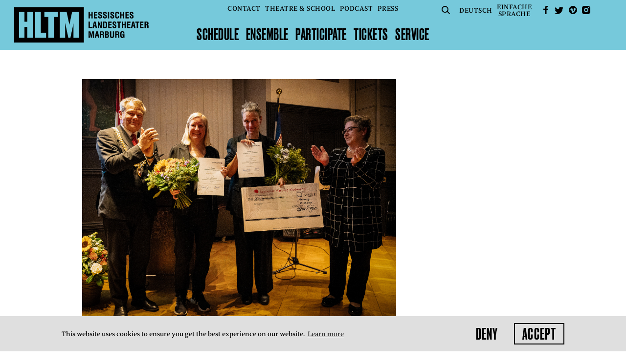

--- FILE ---
content_type: text/html; charset=utf-8
request_url: https://www.hltm.de/en/marburger-gleichberechtigungspreis-geht-an-die-intendantinnen-des-hltm-und-den-verein-frauenkunstgeschichte
body_size: 12734
content:
<!doctype html> <html class="no-js" lang="en"> <head> <meta charset="utf-8"> <meta http-equiv="x-ua-compatible" content="ie=edge"> <title>HLTM - „Marburger Gleichberechtigungspreis“ geht an die Intendantinnen des HLTM und den Verein FrauenKunstGeschichte</title> <meta name="description" content=""> <meta name="viewport" content="width=device-width, initial-scale=1, shrink-to-fit=no"> <meta property="og:image" content="https://www.hltm.de/icon.png"> <link rel="manifest" href="site.webmanifest"> <link rel="shortcut icon" href="favicon.ico" type="image/x-icon"> <link rel="apple-touch-icon" href="icon.png"> <base href="https://www.hltm.de/"> <link rel="stylesheet" href="cache/header-48aa784.min.css"> <style>
  /* Season color 1 */
  .section.section--bar,
  .date-list {
    background: #76c9db;
  }

  .slide--text .text,
  .slide--quote .text a:hover,
  .slide--text .text a:hover,
  .slide--image .text a:hover {
    color: #76c9db;
  }


  /* Season color 2 */
  .schedule.schedule--slider .highlight--yellow,
  .slider--person .slide .slide__info,
  .quote,
  .slider-item--media > div,
  .schedule:not(.schedule--slider) .highlight--yellow,
  .slick-dots li.slick-active button::before,
  .slide--quote {
    background: #feeddd;
  }

  /* Season color 3: navigation color */
  header .logo {
    background-image: url("data:image/svg+xml;charset=utf8,%3Csvg xmlns='http://www.w3.org/2000/svg' viewBox='0 0 561.65 148.43'%3E%3Cg data-name='Ebene 2'%3E%3Cpath d='M349.46 101.17h-7l-6.06 27-.05.24h5.46l1.28-6.74h5.51l1.32 6.74h5.74l-6.15-27.06zm-1.66 16h-3.86l1.91-10.07zm-7.9-56.74h-7l-6.06 27-.05.24h5.46l1.28-6.74H339l1.32 6.74h5.74l-6.15-27.06zm-1.66 16h-3.86l1.91-10.07zm162.47-16h-7l-6.06 27-.05.24h5.4l1.28-6.74h5.51l1.32 6.74h5.75l-6.15-27.06zm-1.67 16h-3.86l1.92-10.07zM316.01 34.75h6.46v12.16h5.34v-27.2h-5.34v10.51h-6.46V19.71h-5.35v27.2h5.35V34.75zm31.07 7.24h-9.03v-6.98h8.2v-4.64h-8.2v-5.81h8.81v-4.85H332.7v27.2h14.38v-4.92zm11.6 5.57c5.25 0 8.26-2.85 8.26-7.83 0-4.12-1.65-5.95-5.11-8.26L359 29.56c-1.85-1.23-3-2-3-3.56a2.21 2.21 0 0 1 2.37-2.48c2.06 0 2.87 1.09 2.87 3.87v.91h5.11v-.18a9.06 9.06 0 0 0 0-1c0-5.21-2.8-8.08-7.9-8.08-4.76 0-7.72 2.84-7.72 7.4 0 3.92 1.78 5.34 5.18 7.72l2.66 1.84c2.07 1.47 3 2.3 3 4.12 0 2-1 3-3 3S356 42.14 356 39v-1.89h-5.37v.24c0 .55-.07 1.07-.07 1.56-.06 5.82 2.62 8.65 8.12 8.65zm20.26 0c5.25 0 8.25-2.85 8.25-7.83 0-4.12-1.65-5.95-5.11-8.26l-2.75-1.85-.08-.05c-1.85-1.24-3-2-3-3.56a2.21 2.21 0 0 1 2.37-2.48c2.07 0 2.87 1.09 2.87 3.87v.91h5.12v-.18a9.11 9.11 0 0 0 0-1c0-5.21-2.81-8.08-7.9-8.08-4.76 0-7.72 2.84-7.72 7.4 0 3.92 1.78 5.34 5.18 7.72l2.66 1.83c2.08 1.47 3 2.3 3 4.12 0 2-1 3-3.05 3s-2.55-1-2.55-4.08v-1.93h-5.37v.24c0 .55-.07 1.07-.07 1.56-.03 5.82 2.64 8.65 8.15 8.65zm12.64-27.85h5.38v27.21h-5.38zm17.89 27.85c5.25 0 8.26-2.85 8.26-7.83 0-4.12-1.65-5.95-5.11-8.26l-2.83-1.91c-1.85-1.23-3-2-3-3.56a2.21 2.21 0 0 1 2.37-2.48c2.07 0 2.87 1.09 2.87 3.87v.91h5.12v-.18a9.06 9.06 0 0 0 0-1c0-5.21-2.8-8.08-7.9-8.08-4.76 0-7.72 2.84-7.72 7.4 0 3.92 1.78 5.34 5.18 7.72l2.64 1.84c2.07 1.47 3 2.3 3 4.12 0 2-1 3-3 3s-2.55-1-2.55-4.08v-1.93h-5.37v.24c0 .55-.07 1.07-.07 1.56-.08 5.82 2.64 8.65 8.11 8.65zm20.43 0c5.48 0 8.15-3.06 8.15-9.36V37h-5.24v.55c0 4.23-.68 5.58-2.8 5.58-2.87 0-2.87-2.77-2.87-10.18 0-7.19.13-9.47 2.91-9.47 1.79 0 2.66 1.35 2.66 4.12v.84h5.24v-.2c0-6.41-2.43-9.15-8-9.15-3.39 0-5.47 1.07-6.94 3.59-1 1.64-1.38 4.82-1.38 10.33 0 6.15.17 10.05 2.52 12.47 1.3 1.41 3.15 2.08 5.75 2.08zm17.81-12.81h6.46v12.16h5.35v-27.2h-5.35v10.51h-6.46V19.71h-5.34v27.2h5.34V34.75zm31.07 7.24h-9.03v-6.98h8.21v-4.64h-8.21v-5.81h8.81v-4.85h-14.15v27.2h14.37v-4.92zm11.61 5.57c5.25 0 8.26-2.85 8.26-7.83 0-4.12-1.65-5.95-5.12-8.26l-2.83-1.91c-1.85-1.23-3-2-3-3.56a2.21 2.21 0 0 1 2.37-2.48c2.07 0 2.87 1.09 2.87 3.87v.91h5.12v-.18a9.06 9.06 0 0 0 0-1c0-5.21-2.81-8.08-7.9-8.08-4.76 0-7.72 2.84-7.72 7.4 0 3.92 1.78 5.34 5.18 7.72l2.65 1.84c2.08 1.47 3 2.3 3 4.12 0 2-1 3-3 3s-2.55-1-2.55-4.08v-1.93h-5.37v.24c0 .55-.07 1.07-.07 1.56-.08 5.82 2.6 8.65 8.11 8.65zM325.07 82.68h-9.02V60.44h-5.39v27.2h14.41v-4.96zm28.9-12.92l6.63 17.75.05.13h5.43v-27.2h-5.1l.14 17.83-6.6-17.71-.05-.12H349v27.2h5.1l-.13-17.88zm32.52 14.82c1.77-3.1 1.77-7.31 1.77-12.19 0-4.27-.19-7.73-2.62-10.12-1.31-1.31-3.18-1.84-6.45-1.84H371v27.21h7c4.24 0 6.89-.2 8.49-3.06zm-4.93-2.28c-.6.89-1.51 1-3.3 1h-2V64.75h1.94c1.6 0 2.53.12 3.14.76 1.24 1.35 1.48 3.92 1.48 8.21-.01 3.8-.1 6.85-1.26 8.59zm25.25-17.02v-4.84h-14.16v27.2h14.38v-4.92H398v-6.99h8.2V71.1H398v-5.82h8.81zm20.08 15.18c0-4.12-1.65-5.95-5.11-8.26l-2.83-1.91c-1.85-1.24-3-2-3-3.56a2.21 2.21 0 0 1 2.37-2.48c2.06 0 2.87 1.08 2.87 3.87V69h5.12v-.17a9 9 0 0 0 0-1c0-5.21-2.81-8.08-7.9-8.08-4.76 0-7.72 2.84-7.72 7.4 0 3.92 1.78 5.34 5.18 7.72l2.57 1.82c2.08 1.47 3 2.3 3 4.12 0 2-1 3-3.05 3s-2.55-1-2.55-4.08v-1.9h-5.37v.24c0 .55-.07 1.07-.07 1.57 0 5.82 2.68 8.65 8.18 8.65 5.3-.01 8.31-2.86 8.31-7.83zm13.59 7.18V65.25h5.74v-4.81h-16.87v4.81h5.74v22.39h5.39zm20.5-16.69h-6.45V60.44h-5.35v27.2h5.35V75.48h6.45v12.16h5.35v-27.2h-5.35v10.51zm15.59 4.78h8.2V71.1h-8.2v-5.82h8.81v-4.84h-14.16v27.2h14.37v-4.92h-9.02v-6.99zm29.32-10.48h5.75v22.39h5.38V65.25h5.74v-4.81h-16.87v4.81zm25.18 10.48h8.2V71.1h-8.2v-5.82h8.81v-4.84h-14.16v27.2h14.37v-4.92h-9.02v-6.99zm-209.01 42.05l-3.48-16.46-.03-.15h-7.89v27.2h5.18l-.1-22.04 4.59 21.89.03.15h3.39l4.63-22.04-.1 21.84v.2h5.17v-27.2h-7.88l-3.51 16.61zm70.31-4.03c1.8-.7 2.71-2.67 2.71-5.86 0-4.52-2.29-6.72-7-6.72h-8.22v27.21h8.36c5.15 0 7.54-2.69 7.54-8.47 0-3.28-1.23-5.47-3.39-6.16zm-7.28 2.25h1.3c3 0 3.87.92 3.87 4.08s-.83 4-3.3 4h-1.87zm1.48-4h-1.48v-6.85h1.34c2.56 0 3.26.69 3.26 3.23 0 2.85-.69 3.62-3.12 3.62zm25.27 7.37c0 4-.71 5.19-3.19 5.19-2.79 0-3.26-1.58-3.26-5.12v-18.27H400v18.7c0 6.67 2.33 9.15 8.58 9.15 3.31 0 5.74-1 7.22-2.89 1.27-1.66 1.36-3.55 1.36-6.25v-18.7h-5.31zm39.86-18.81c-3.49 0-5.78 1-7.22 3.23-1.2 1.78-1.71 4.82-1.71 10.17 0 9.77 1.25 15.07 7.83 15.07 2.9 0 4.6-.9 5.67-3.06l.29 2.42h3.76v-15h-8.67V118h3.46v.73c0 4.2-.94 5.76-3.48 5.76-2.85 0-3.33-2.88-3.33-9.32 0-7.67.17-10.32 3.58-10.32 2.24 0 3.37 1.56 3.37 4.65v.5h5.06v-.87c0-5.85-2.74-8.57-8.61-8.57zm-12.79 25.37v-5.67c-.09-3-.15-4.94-3.12-6 2.1-.65 3.2-2.67 3.2-5.91 0-5.06-2.34-7.22-7.83-7.22H422v27.21h5.21v-11.73h1.51c3.57 0 4.77.58 4.83 3.87l.11 5.58c0 1.38.2 2 .49 2.32h5.4v-.2a3.77 3.77 0 0 1-.64-2.25zm-9-13.43h-2.69v-7.2h2.26c3.09 0 4.08.82 4.08 3.4 0 2.88-.89 3.8-3.66 3.8zM561 85.2v-5.67c-.09-3-.15-4.93-3.12-6 2.1-.65 3.2-2.68 3.2-5.91 0-5.06-2.34-7.22-7.83-7.22h-9.15v27.24h5.21V75.88h1.51c3.57 0 4.77.58 4.83 3.87l.11 5.58a3.73 3.73 0 0 0 .49 2.32h5.41v-.21a3.75 3.75 0 0 1-.66-2.24zm-9-13.43h-2.7v-7.2h2.26c3.09 0 4.08.83 4.08 3.41 0 2.87-.88 3.79-3.64 3.79zm-176.54 54.16v-5.67c-.09-3-.15-4.94-3.12-6 2.1-.65 3.2-2.67 3.2-5.91 0-5.06-2.34-7.22-7.83-7.22h-9.15v27.21h5.21v-11.73h1.52c3.56 0 4.76.58 4.83 3.87l.11 5.58c0 1.38.2 2 .49 2.32h5.4v-.2a3.76 3.76 0 0 1-.66-2.25zm-9-13.43h-2.69v-7.2H366c3.09 0 4.08.82 4.08 3.4.03 2.88-.85 3.8-3.62 3.8zM0 0v148.43h290.85V0zm77.37 128.37H54.86v-45.7H43v45.7H20.48V19.71H43v41.42h11.86V19.71h22.51zm55.87 0h-45.7V19.71h23.83v87.12h21.88zM183 41.25h-16.49v87.12h-23.83V41.25h-16.45V19.71H183zm87.4 87.12h-22.54V66.72l-13.1 61.66h-8.53l-13.1-61.66v61.66h-22.5V19.71h28.33L230.5 74 242 19.71h28.33z' data-name='Ebene 1' fill='%23000000'/%3E%3C/g%3E%3C/svg%3E");
  }

  header.collapsed .logo {
    background-image: url("data:image/svg+xml;charset=utf8,%3C?xml version='1.0' encoding='UTF-8' standalone='no'?%3E%3Csvg xmlns:dc='http://purl.org/dc/elements/1.1/' xmlns:cc='http://creativecommons.org/ns%23' xmlns:rdf='http://www.w3.org/1999/02/22-rdf-syntax-ns%23' xmlns:svg='http://www.w3.org/2000/svg' xmlns='http://www.w3.org/2000/svg' xmlns:sodipodi='http://sodipodi.sourceforge.net/DTD/sodipodi-0.dtd' xmlns:inkscape='http://www.inkscape.org/namespaces/inkscape' viewBox='0 0 561.65 148.43' version='1.1' id='svg6' sodipodi:docname='HLTM_Logo_ohne_schrift.svg' inkscape:version='0.92.2 (5c3e80d, 2017-08-06)'%3E%3Cmetadata id='metadata12'%3E%3Crdf:RDF%3E%3Ccc:Work rdf:about=''%3E%3Cdc:format%3Eimage/svg+xml%3C/dc:format%3E%3Cdc:type rdf:resource='http://purl.org/dc/dcmitype/StillImage' /%3E%3C/cc:Work%3E%3C/rdf:RDF%3E%3C/metadata%3E%3Cdefs id='defs10' /%3E%3Csodipodi:namedview pagecolor='%23ffffff' bordercolor='%23666666' borderopacity='1' objecttolerance='10' gridtolerance='10' guidetolerance='10' inkscape:pageopacity='0' inkscape:pageshadow='2' inkscape:window-width='798' inkscape:window-height='480' id='namedview8' showgrid='false' inkscape:zoom='0.67657791' inkscape:cx='280.82501' inkscape:cy='74.214996' inkscape:window-x='0' inkscape:window-y='0' inkscape:window-maximized='0' inkscape:current-layer='svg6' /%3E%3Cg data-name='Ebene 2' id='g4' style='fill:%230000ff'%3E%3Cpath d='M0 0v148.43h290.85V0zm77.37 128.37H54.86v-45.7H43v45.7H20.48V19.71H43v41.42h11.86V19.71h22.51zm55.87 0h-45.7V19.71h23.83v87.12h21.88zM183 41.25h-16.49v87.12h-23.83V41.25h-16.45V19.71H183zm87.4 87.12h-22.54V66.72l-13.1 61.66h-8.53l-13.1-61.66v61.66h-22.5V19.71h28.33L230.5 74 242 19.71h28.33z' fill='%231b1b1b' data-name='Ebene 1' id='path2' style='fill:%23000000' /%3E%3C/g%3E%3C/svg%3E");
  }

  input#btn--menu + label,
  header .nav--meta > ul > li > a,
  header .nav--main > ul > li > a {
    color: #000000;
  }

  input#btn--menu + label {
    background-image: url("data:image/svg+xml;charset=utf8,%3Csvg xmlns='http://www.w3.org/2000/svg' height='24' width='30' id='svg16'%3E%3Cdefs id='defs4'%3E%3Cstyle id='style2'%3E.cls-1{fill:%23000000}%3C/style%3E%3C/defs%3E%3Cg transform='scale(1.23254 .98603)' data-name='Ebene 2' id='Ebene_2'%3E%3Cg data-name='Ebene 1' id='Ebene_1-2'%3E%3Cpath id='rect8' class='cls-1' fill='%23000000' d='M0 0h24.34v3H0z'/%3E%3Cpath id='rect10' class='cls-1' fill='%23000000' d='M0 21.34h24.34v3H0z'/%3E%3Cpath id='rect12' class='cls-1' fill='%23000000' d='M0 10.67h24.34v3H0z'/%3E%3C/g%3E%3C/g%3E%3C/svg%3E");
  }

  input#btn--menu:checked + label {
    background-image: url("data:image/svg+xml;charset=utf8,%3Csvg xmlns='http://www.w3.org/2000/svg' height='24' width='24'%3E%3Cg data-name='Ebene 2'%3E%3Cpath fill='%23000000' d='M0 21.884L2.116 24 12 14.116 21.884 24 24 21.884 14.116 12 24 2.116 21.884 0 12 9.884 2.116 0 0 2.116 9.884 12z' data-name='Ebene 1'/%3E%3C/g%3E%3C/svg%3E");
  }

  header a.btn--search {
    background-image: url("data:image/svg+xml;charset=utf8,%3Csvg xmlns='http://www.w3.org/2000/svg' viewBox='0 0 18.31 17.94'%3E%3Cdefs%3E%3Cstyle%3E.cls-1{fill:%23000000}%3C/style%3E%3C/defs%3E%3Cg id='Ebene_2' data-name='Ebene 2'%3E%3Cg id='Ebene_1-2' data-name='Ebene 1'%3E%3Cpath class='cls-1' d='M7.47 15a7.49 7.49 0 1 1 7.47-7.49A7.49 7.49 0 0 1 7.47 15zm0-13a5.49 5.49 0 1 0 5.47 5.49A5.49 5.49 0 0 0 7.47 2z'/%3E%3Cpath class='cls-1' transform='rotate(-44.92 14.933 14.543)' d='M13.93 10.76h2v7.58h-2z'/%3E%3C/g%3E%3C/g%3E%3C/svg%3E");
  }

  header a.btn--fb {
    /* sm_facebook.svg */
    background-image: url("data:image/svg+xml;charset=utf8,%3Csvg xmlns='http://www.w3.org/2000/svg' viewBox='0 0 9.45 16.32'%3E%3Cg data-name='Ebene 2'%3E%3Cpath d='M9.45 0H6.82A3.63 3.63 0 0 0 3.1 2.78a8.71 8.71 0 0 0-.24 2.71H0v2.27h3.1v8.56h3.09V7.77h3.1V5.48h-3.1V4.11a1.74 1.74 0 0 1 2-1.74h1.26z' fill='%23000000' fill-rule='evenodd' data-name='Ebene 1'/%3E%3C/g%3E%3C/svg%3E");
  }

  header a.btn--twitter {
    /* sm_twitter.svg */
    background-image: url("data:image/svg+xml;charset=utf8,%3Csvg xmlns='http://www.w3.org/2000/svg' viewBox='0 0 16.7 13.51'%3E%3Cg data-name='Ebene 2'%3E%3Cpath d='M14.83 2.11a4.86 4.86 0 0 0 1.87-.51s-.13.46-1.74 1.92a9.58 9.58 0 0 1-7.73 9.82S3 14.24 0 12c0 0 3.18.57 5-1.41a3.26 3.26 0 0 1-3-2.33 2.77 2.77 0 0 0 1.39 0 3.33 3.33 0 0 1-2.64-3.5 2.19 2.19 0 0 0 1.34.42s-2.36-2-.9-4.5c0 0 3.16 3.73 7.07 3.51A3.36 3.36 0 0 1 13.93 1a3.85 3.85 0 0 0 2.28-.73s.06.73-1.38 1.84z' fill='%23000000' fill-rule='evenodd' data-name='Ebene 1'/%3E%3C/g%3E%3C/svg%3E");
  }

  header a.btn--vimeo {
    /* sm_vimeo.svg */
    background-image: url("data:image/svg+xml;charset=utf8,%3Csvg xmlns='http://www.w3.org/2000/svg' viewBox='0 0 15.68 15.68'%3E%3Cg data-name='Ebene 2'%3E%3Cpath d='M7.84 0a7.84 7.84 0 1 0 7.84 7.84A7.84 7.84 0 0 0 7.84 0zm5 6.48c-.56 3.17-3.71 5.86-4.66 6.47s-1.82-.25-2.18-.9S4.62 7.3 4.34 7s-1.13.33-1.13.33l-.41-.57s1.71-2 3-2.3 1.4 2.12 1.73 3.45.54 2 .82 2 .82-.72 1.41-1.82S9.73 6 8.58 6.73C9 4 13.39 3.3 12.83 6.48z' fill='%23000000' fill-rule='evenodd' data-name='Ebene 1'/%3E%3C/g%3E%3C/svg%3E");
  }

  header a.btn--instagram {
    /* sm_instagram.svg */
    background-image: url("data:image/svg+xml;charset=utf8,%3Csvg xmlns='http://www.w3.org/2000/svg' viewBox='0 0 14.6 14.6'%3E%3Cg data-name='Ebene 2'%3E%3Cpath d='M10.57 0H4a4 4 0 0 0-4 4v6.54a4 4 0 0 0 4 4h6.54a4 4 0 0 0 4-4V4a4 4 0 0 0-3.97-4zm1.74 3.81a1.16 1.16 0 1 1 .33-.81 1.17 1.17 0 0 1-.33.81zm-5 7.25a3.76 3.76 0 1 1 3.75-3.76 3.77 3.77 0 0 1-3.76 3.76zm0-5.86A2.1 2.1 0 1 0 9.4 7.3a2.1 2.1 0 0 0-2.1-2.1z' fill='%23000000' fill-rule='evenodd' data-name='Ebene 1'/%3E%3C/g%3E%3C/svg%3E");
  }

  /* Season color 4: navigation mouseover color */
  header nav.nav--main ul li.selected > a,
  header nav.nav--main ul li.active > a,
  header nav.nav--meta ul li > a.selected,
  header .nav--meta > ul > li > a:hover,
  header .nav--meta > ul > li > a:focus,
  header .nav--meta > ul > li > a:active,
  header .nav--main > ul > li > a:hover,
  header .nav--main > ul > li > a:focus,
  header .nav--main > ul > li > a:active {
    color: #FFFFFF;
  }

  header a.btn--search:hover {
    background-image: url("data:image/svg+xml;charset=utf8,%3Csvg xmlns='http://www.w3.org/2000/svg' viewBox='0 0 18.31 17.94'%3E%3Cdefs%3E%3Cstyle%3E.cls-1{fill:%23FFFFFF}%3C/style%3E%3C/defs%3E%3Cg id='Ebene_2' data-name='Ebene 2'%3E%3Cg id='Ebene_1-2' data-name='Ebene 1'%3E%3Cpath class='cls-1' d='M7.47 15a7.49 7.49 0 1 1 7.47-7.49A7.49 7.49 0 0 1 7.47 15zm0-13a5.49 5.49 0 1 0 5.47 5.49A5.49 5.49 0 0 0 7.47 2z'/%3E%3Cpath class='cls-1' transform='rotate(-44.92 14.933 14.543)' d='M13.93 10.76h2v7.58h-2z'/%3E%3C/g%3E%3C/g%3E%3C/svg%3E");
  }

  header a.btn--fb:hover {
    /* sm_facebook.svg */
    background-image: url("data:image/svg+xml;charset=utf8,%3Csvg xmlns='http://www.w3.org/2000/svg' viewBox='0 0 9.45 16.32'%3E%3Cg data-name='Ebene 2'%3E%3Cpath d='M9.45 0H6.82A3.63 3.63 0 0 0 3.1 2.78a8.71 8.71 0 0 0-.24 2.71H0v2.27h3.1v8.56h3.09V7.77h3.1V5.48h-3.1V4.11a1.74 1.74 0 0 1 2-1.74h1.26z' fill='%23FFFFFF' fill-rule='evenodd' data-name='Ebene 1'/%3E%3C/g%3E%3C/svg%3E");
  }

  header a.btn--twitter:hover {
    /* sm_twitter.svg */
    background-image: url("data:image/svg+xml;charset=utf8,%3Csvg xmlns='http://www.w3.org/2000/svg' viewBox='0 0 16.7 13.51'%3E%3Cg data-name='Ebene 2'%3E%3Cpath d='M14.83 2.11a4.86 4.86 0 0 0 1.87-.51s-.13.46-1.74 1.92a9.58 9.58 0 0 1-7.73 9.82S3 14.24 0 12c0 0 3.18.57 5-1.41a3.26 3.26 0 0 1-3-2.33 2.77 2.77 0 0 0 1.39 0 3.33 3.33 0 0 1-2.64-3.5 2.19 2.19 0 0 0 1.34.42s-2.36-2-.9-4.5c0 0 3.16 3.73 7.07 3.51A3.36 3.36 0 0 1 13.93 1a3.85 3.85 0 0 0 2.28-.73s.06.73-1.38 1.84z' fill='%23FFFFFF' fill-rule='evenodd' data-name='Ebene 1'/%3E%3C/g%3E%3C/svg%3E");
  }

  header a.btn--vimeo:hover {
    /* sm_vimeo.svg */
    background-image: url("data:image/svg+xml;charset=utf8,%3Csvg xmlns='http://www.w3.org/2000/svg' viewBox='0 0 15.68 15.68'%3E%3Cg data-name='Ebene 2'%3E%3Cpath d='M7.84 0a7.84 7.84 0 1 0 7.84 7.84A7.84 7.84 0 0 0 7.84 0zm5 6.48c-.56 3.17-3.71 5.86-4.66 6.47s-1.82-.25-2.18-.9S4.62 7.3 4.34 7s-1.13.33-1.13.33l-.41-.57s1.71-2 3-2.3 1.4 2.12 1.73 3.45.54 2 .82 2 .82-.72 1.41-1.82S9.73 6 8.58 6.73C9 4 13.39 3.3 12.83 6.48z' fill='%23FFFFFF' fill-rule='evenodd' data-name='Ebene 1'/%3E%3C/g%3E%3C/svg%3E");
  }

  header a.btn--instagram:hover {
    /* sm_instagram.svg */
    background-image: url("data:image/svg+xml;charset=utf8,%3Csvg xmlns='http://www.w3.org/2000/svg' viewBox='0 0 14.6 14.6'%3E%3Cg data-name='Ebene 2'%3E%3Cpath d='M10.57 0H4a4 4 0 0 0-4 4v6.54a4 4 0 0 0 4 4h6.54a4 4 0 0 0 4-4V4a4 4 0 0 0-3.97-4zm1.74 3.81a1.16 1.16 0 1 1 .33-.81 1.17 1.17 0 0 1-.33.81zm-5 7.25a3.76 3.76 0 1 1 3.75-3.76 3.77 3.77 0 0 1-3.76 3.76zm0-5.86A2.1 2.1 0 1 0 9.4 7.3a2.1 2.1 0 0 0-2.1-2.1z' fill='%23FFFFFF' fill-rule='evenodd' data-name='Ebene 1'/%3E%3C/g%3E%3C/svg%3E");
  }

  /* Season color 5: mouseover color on season color 1 background */
  .slick-prev:hover {
    /* pfeil_links_schwarz.svg */
    background-image: url("data:image/svg+xml;charset=utf8,%3Csvg xmlns='http://www.w3.org/2000/svg' viewBox='0 0 39.6 39.6'%3E%3Cdefs%3E%3Cstyle%3E.cls-1{fill:%23000000}%3C/style%3E%3C/defs%3E%3Cg id='Ebene_2' data-name='Ebene 2'%3E%3Cg id='Ebene_1-2' data-name='Ebene 1'%3E%3Cpath class='cls-1' d='M19.8 0a19.8 19.8 0 1 0 19.8 19.8A19.82 19.82 0 0 0 19.8 0zm0 38A18.2 18.2 0 1 1 38 19.8 18.22 18.22 0 0 1 19.8 38z'/%3E%3Cpath class='cls-1' d='M20.9 9.86l-1.13-1.13-11 11 11.15 11.14 1.13-1.13-9.14-9.14h19.73V19H11.76l9.14-9.14z'/%3E%3C/g%3E%3C/g%3E%3C/svg%3E") !important;
  }

  .slick-next:hover {
    /* pfeil_rechts_schwarz.svg */
    background-image: url("data:image/svg+xml;charset=utf8,%3Csvg xmlns='http://www.w3.org/2000/svg' viewBox='0 0 39.6 39.6'%3E%3Cdefs%3E%3Cstyle%3E.cls-1{fill:%23000000}%3C/style%3E%3C/defs%3E%3Cg id='Ebene_2' data-name='Ebene 2'%3E%3Cg id='Ebene_1-2' data-name='Ebene 1'%3E%3Cpath class='cls-1' d='M0 19.8A19.8 19.8 0 1 0 19.8 0 19.82 19.82 0 0 0 0 19.8zm1.6 0A18.2 18.2 0 1 1 19.8 38 18.22 18.22 0 0 1 1.6 19.8z'/%3E%3Cpath class='cls-1' d='M18.7 9.86l1.13-1.13 11 11-11.15 11.14-1.13-1.13 9.14-9.14H7.96V19h19.88L18.7 9.86z'/%3E%3C/g%3E%3C/g%3E%3C/svg%3E") !important;
  }

  .date-list > a.arrow:hover {
    color: #000000;
    /* pfeil_filter_18.svg */
    background-image: url("data:image/svg+xml;charset=utf8,%3Csvg xmlns='http://www.w3.org/2000/svg' viewBox='0 0 17.38 17.38'%3E%3Cdefs%3E%3Cstyle%3E.cls-1{fill:%23000000}%3C/style%3E%3C/defs%3E%3Cg id='Ebene_2' data-name='Ebene 2'%3E%3Cg id='Ebene_1-2' data-name='Ebene 1'%3E%3Cpath class='cls-1' d='M8.69 0a8.69 8.69 0 1 0 8.69 8.69A8.7 8.7 0 0 0 8.69 0zm0 16.38a7.69 7.69 0 1 1 7.69-7.69 7.7 7.7 0 0 1-7.69 7.69z'/%3E%3Cpath class='cls-1' d='M9.16 11.75V3.59h-1v8.16L4.51 8.11l-.7.7 4.85 4.86 4.91-4.92-.7-.71-3.71 3.71z'/%3E%3C/g%3E%3C/g%3E%3C/svg%3E");
  }

  .date-list ul li:hover,
  .date-list ul li:hover a {
    color: #000000;
  }

  .section--bar a.arrow:hover,
  .date-list ul li:hover a.arrow {
    color: #000000;
    /* pfeil_rechts_22.svg */
    background-image: url("data:image/svg+xml;charset=utf8,%3Csvg xmlns='http://www.w3.org/2000/svg' viewBox='0 0 21.22 21.22'%3E%3Cdefs%3E%3Cstyle%3E.cls-1{fill:%23000000}%3C/style%3E%3C/defs%3E%3Cg id='Ebene_2' data-name='Ebene 2'%3E%3Cg id='Ebene_1-2' data-name='Ebene 1'%3E%3Cpath class='cls-1' d='M0 10.61A10.61 10.61 0 1 0 10.61 0 10.62 10.62 0 0 0 0 10.61zm20 0a9.41 9.41 0 1 1-9.39-9.41A9.42 9.42 0 0 1 20 10.61z'/%3E%3Cpath class='cls-1' d='M14.38 10.05H4.37v1.2h10.01L9.9 15.72l.85.85 5.92-5.92-6-6-.85.85 4.56 4.55z'/%3E%3C/g%3E%3C/g%3E%3C/svg%3E");
  }

  /* Season color 6: general mouseover and text highlight color */
  .schedule .text-bottom.special.color,
  .slider__caption a:hover,
  .slider__caption a:focus,
  .slider__caption a:active,
  ul.collapsible li:hover > span,
  .slider--person .slide div a:hover,
  .slider--person .slide div a:active,
  .slider--person .slide div a:focus,
  footer a:hover,
  footer a:active,
  footer a:focus,
  .filter ul li a:hover,
  .filter ul li a:active,
  .filter ul li a:focus,
  .filter > a:hover,
  a.arrow.arrow--grey:hover,
  a.arrow.arrow--grey:focus,
  a.arrow.arrow--grey:active,
  .span_5_of_9 > a.arrow:hover,
  .span_5_of_9 > a.arrow:focus,
  .span_5_of_9 > a.arrow:active,
  .month-select a:hover,
  .month-select a:focus,
  .month-select a:active,
  .content__text a:not(.btn):hover,
  .content__text .span_5_of_9 a:not(.btn):hover,
  .production-list .content__text h2 a:hover,
  .production-list .content__text h2 a:active,
  .production-list .content__text h2 a:focus,
  .nav--main ul ul li a.selected,
  .nav--main ul ul li a:hover,
  .nav--main ul ul li a:focus,
  .nav--main ul ul li a:active,
  h2 a:hover,
  h2 a:focus,
  h2 a:active,
  footer p.small-text a:hover,
  .slider-item--media a:hover,
  .news div.text a:hover,
  .news div.text a:focus,
  .news div.text a:active,
  a.arrow.arrow--color {
    color: #76c9db;
  }

  .btn:not(.disabled):not(.btn--share):hover {
    color: #76c9db;
    border-color: #76c9db;
  }

  a.arrow.arrow--color,
  .content__text:not(.content__text--person):not(.content__text--production):not(.content__text--press):not(.content__text--podcasts) .span_3_of_9 a:not([href^="mailto"]):not(.btn--share):hover,
  .pagination a.pagination__next:not([href^='javascript:void(0)']):hover,
  .month-select a.arrow--right:hover,
  .span_5_of_9 > a.arrow:hover,
  .span_5_of_9 > a.arrow:focus,
  .span_5_of_9 > a.arrow:active,
  .slider-item--media a:hover,
  .content__text a.arrow:hover {
    /* pfeil_rechts_18.svg */
    background-image: url('data:image/svg+xml;charset=UTF-8,%3Csvg%20xmlns="http://www.w3.org/2000/svg"%20viewBox="0%200%2017.38%2017.38"%3E%3Cpath%20d="M8.69,17.38A8.69,8.69,0,1,0,0,8.69,8.7,8.7,0,0,0,8.69,17.38Zm0-1a7.69,7.69,0,1,1,7.69-7.69A7.7,7.7,0,0,1,8.69,16.38Z"%20style="fill:%2376c9db;"%20/%3E%3Cpolygon%20points="11.75%209.16%203.59%209.16%203.59%208.16%2011.75%208.16%208.11%204.51%208.81%203.81%2013.67%208.66%208.75%2013.57%208.04%2012.87%2011.75%209.16"%20style="fill:%2376c9db;"%20/%3E%3C/svg%3E');
  }

  .pagination a.pagination__prev:not([href^='javascript:void(0)']):hover,
  .month-select a.arrow--left:hover {
    /* pfeil_links_18.svg */
    background-image: url('data:image/svg+xml;charset=UTF-8,%3Csvg xmlns="http://www.w3.org/2000/svg"%20viewBox="0%200%2017.38%2017.38"%3E%3Cdefs%20id="defs4"%3E%3Cstyle%20id="style2"%3E.cls-1{fill:%2376c9db;}%3C/style%3E%3C/defs%3E%3Cg%20transform="matrix(-1,0,0,1,17.38,0)"%20data-name="Ebene%202"%20id="Ebene_2"%3E%3Cg%20data-name="Ebene%201"%20id="Ebene_1-2"%3E%3Cpath%20style="fill:%2376c9db"%20id="path8"%20d="M%208.69,17.38%20A%208.69,8.69%200%201%200%200,8.69%208.7,8.7%200%200%200%208.69,17.38%20Z%20m%200,-1%20a%207.69,7.69%200%201%201%207.69,-7.69%207.7,7.7%200%200%201%20-7.69,7.69%20z"%20class="cls-1"%20/%3E%3Cpolygon%20style="fill:%2376c9db"%20id="polygon10"%20points="3.59,9.16%203.59,8.16%2011.75,8.16%208.11,4.51%208.81,3.81%2013.67,8.66%208.75,13.57%208.04,12.87%2011.75,9.16%20"%20class="cls-1"%20/%3E%3C/g%3E%3C/g%3E%3C/svg%3E');
  }

  .btn--close:hover {
    /* schliessen_22.svg */
    background-image: url('data:image/svg+xml;charset=UTF-8,%3Csvg%20xmlns="http://www.w3.org/2000/svg"%20viewBox="0%200%2021.22%2021.22"%3E%3Cdefs%3E%3Cstyle%3E.cls-1{fill:%2376c9db}%3C/style%3E%3C/defs%3E%3Cg%20id="Ebene_2"%20data-name="Ebene%202"%3E%3Cg%20id="Ebene_1-2"%20data-name="Ebene%201"%3E%3Cpath%20class="cls-1"%20d="M10.61,0A10.61,10.61,0,1,0,21.22,10.61,10.62,10.62,0,0,0,10.61,0Zm0,20A9.41,9.41,0,1,1,20,10.61,9.42,9.42,0,0,1,10.61,20Z"/%3E%3Cpolygon%20class="cls-1"%20points="14.33%205.91%2010.61%209.63%206.89%205.91%206.04%206.75%209.76%2010.48%206.04%2014.2%206.89%2015.05%2010.61%2011.33%2014.33%2015.05%2015.18%2014.2%2011.46%2010.48%2015.18%206.75%2014.33%205.91"/%3E%3C/g%3E%3C/g%3E%3C/svg%3E');
  }

  ul.collapsible li[data-toggle=collapsible__content]:hover {
    /* akk_plus_26.svg */
    background-image: url('data:image/svg+xml;charset=UTF-8,%3Csvg%20xmlns="http://www.w3.org/2000/svg"%20viewBox="0%200%2024.96%2024.96"%3E%3Cpath%20d="M12.48,0A12.48,12.48,0,1,0,25,12.48,12.49,12.49,0,0,0,12.48,0Zm0,23.66A11.18,11.18,0,1,1,23.66,12.48,11.19,11.19,0,0,1,12.48,23.66Z"%20style="fill:%2376c9db;"%20/%3E%3Cpolygon%20points="13.13%205.55%2011.83%205.55%2011.83%2011.83%205.55%2011.83%205.55%2013.13%2011.83%2013.13%2011.83%2019.41%2013.13%2019.41%2013.13%2013.13%2019.41%2013.13%2019.41%2011.83%2013.13%2011.83%2013.13%205.55"%20style="fill:%2376c9db;"%20/%3E%3C/svg%3E');
  }

  ul.collapsible li[data-toggle=collapsible__content].expanded:hover {
    /* akk_minus_26.svg */
    background-image: url('data:image/svg+xml;charset=UTF-8,%3Csvg%20xmlns="http://www.w3.org/2000/svg"%20viewBox="0%200%2024.96%2024.96"%3E%3Cpath%20d="M12.48,0A12.48,12.48,0,1,0,25,12.48,12.49,12.49,0,0,0,12.48,0Zm0,23.66A11.18,11.18,0,1,1,23.66,12.48,11.19,11.19,0,0,1,12.48,23.66Z"%20style="fill:%2376c9db;"%20/%3E%3Crect%20class="cls-1"%20x="5.55"%20y="11.83"%20width="13.86"%20height="1.3"%20style="fill:%2376c9db;"%20/%3E%3C/svg%3E');
  }

  .filter > a:hover {
    /* pfeil_filter_18.svg */
    background-image: url('data:image/svg+xml;charset=UTF-8,%3Csvg%20xmlns="http://www.w3.org/2000/svg"%20viewBox="0%200%2017.38%2017.38"%3E%3Cdefs%3E%3Cstyle%3E.cls-1{fill:%2376c9db;}%3C/style%3E%3C/defs%3E%3Cg%20id="Ebene_2"%20data-name="Ebene%202"%3E%3Cg%20id="Ebene_1-2"%20data-name="Ebene%201"%3E%3Cpath%20class="cls-1"%20d="M8.69,0a8.69,8.69,0,1,0,8.69,8.69A8.7,8.7,0,0,0,8.69,0Zm0,16.38a7.69,7.69,0,1,1,7.69-7.69A7.7,7.7,0,0,1,8.69,16.38Z"/%3E%3Cpolygon%20class="cls-1"%20points="9.16%2011.75%209.16%203.59%208.16%203.59%208.16%2011.75%204.51%208.11%203.81%208.81%208.66%2013.67%2013.57%208.75%2012.87%208.04%209.16%2011.75"/%3E%3C/g%3E%3C/g%3E%3C/svg%3E');
  }

  .podcast-list .btn--play:hover {
    background-image: url('data:image/svg+xml;charset=UTF-8,%3Csvg%20xmlns="http://www.w3.org/2000/svg"%20viewBox="0%200%2045.5%2045.5"%3E%3Cdefs%3E%3Cstyle%3E.cls-1{fill:%2376c9db;}%3C/style%3E%3C/defs%3E%3Cg%20id="Ebene_2"%20data-name="Ebene%202"%3E%3Cg%20id="Ebene_1-2"%20data-name="Ebene%201"%3E%3Cpath%20class="cls-1"%20d="M22.75,45.5A22.75,22.75,0,1,1,45.5,22.75,22.78,22.78,0,0,1,22.75,45.5Zm0-44A21.25,21.25,0,1,0,44,22.75,21.27,21.27,0,0,0,22.75,1.5Zm8.17,18.12a10.25,10.25,0,0,1-.81,8.51l1.13,1v0A11.74,11.74,0,0,0,31,16.52l-1.12,1A10.25,10.25,0,0,1,30.92,19.62Zm3.75-4.34L33.8,14l-1.11,1,.74,1.11a12.33,12.33,0,0,1,.26,13.29l-.79,1.29,1.12,1,1-1.55a13.83,13.83,0,0,0-.29-14.91Zm-6.3,4.87a8.88,8.88,0,0,0-.35-.84l-1.17,1.08c0,.08.08.16.1.25a7.19,7.19,0,0,1,0,4.61l1.19,1.1a8.72,8.72,0,0,0,.18-6.21ZM24.29,34.63l-7.88-7.11-6.61,0V18.09h6.48l8-7.22ZM17,26l5.8,5.24v-17l-5.93,5.35H11.3V26Z"/%3E%3C/g%3E%3C/g%3E%3C/svg%3E');
  }

@media only screen and (min-width: 769px) {
  a.btn--share:hover {
    background-image: url('data:image/svg+xml;charset=UTF-8,%3Csvg%20xmlns="http://www.w3.org/2000/svg"%20viewBox="0%200%2056.57%2062.71"%3E%3Cdefs%3E%3Cstyle%3E.cls-1{fill:%2376c9db;}%3C/style%3E%3C/defs%3E%3Ctitle%3EElement%201%3C/title%3E%3Cg%20id="Ebene_2"%20data-name="Ebene%202"%3E%3Cg%20id="Ebene_1-2"%20data-name="Ebene%201"%3E%3Cpath%20class="cls-1"%20d="M41.33,44.48a9.84,9.84,0,0,0-2.41,2.19L19.07,35.09a9.83,9.83,0,0,0,0-7.46L38.92,16a9.87,9.87,0,1,0-1.42-2.41L17.65,25.21a9.9,9.9,0,1,0,0,12.29L37.51,49.09a9.88,9.88,0,1,0,3.82-4.61ZM46.67,2.8a7.1,7.1,0,1,1-7.1,7.1A7.11,7.11,0,0,1,46.67,2.8ZM9.9,38.46a7.1,7.1,0,1,1,7.1-7.1A7.11,7.11,0,0,1,9.9,38.46ZM50.5,58.79A7.1,7.1,0,1,1,52.65,49,7.11,7.11,0,0,1,50.5,58.79Z"/%3E%3C/g%3E%3C/g%3E%3C/svg%3E');
    color: #76c9db;
    border-color: #76c9db;
  }
}

</style> <script>
    // cookie consent
    var cookieConsentContent = {
      message: "This website uses cookies to ensure you get the best experience on our website.",
      deny: "Deny",
      allow: "Accept",
      link: "Learn more",
      href: "en/datenschutz",
      policy: "Cookie Settings"
    }
  </script> </head> <body class=""> <!--[if lte IE 9]>
    <p class="browserupgrade">You are using an <strong>outdated</strong> browser. Please <a href="https://browsehappy.com/">upgrade your browser</a> to improve your experience and security.</p>
  <![endif]--> <div class="page"> <header class="section section--max-width section--bar"> <div class="section__inner"> <div class="section group"> <div class="col header__logo"> <a class="logo" href="https://www.hltm.de/en" title="Home"></a> <img class="logo print" src="img/HLTM_Logo.svg" alt="Hessisches Landestheater Marburg"> </div> <div class="col header__nav align-center"> <input id="btn--menu" type="checkbox"> <label for="btn--menu">Menu</label> <nav class="nav--meta"> <ul> <li><a href="en/kontakt">Contact</a></li> <li><a href="en/theater-und-schule">Theatre & School</a></li> <li><a href="en/podcasts">Podcast</a></li> <li><a href="en/presse">Press</a></li> </ul> </nav> <nav class="nav--main"> <ul> <li><a href="#">Schedule</a> <div><a class="btn--close" href="javascript:void(0);"></a></div> <ul> <li><a href="en/spielplan">Programme</a></li> <li><a href="en/premieren">Premieres</a></li> <li><a href="en/repertoire">Repertoire</a></li> <li><a href="en/specials">Specials</a></li> <li><a href="en/lesungen">Readings</a></li> <li><a href="en/das-kuss-programm">KUSS 2026</a></li> </ul> </li> <li><a href="#">Ensemble</a> <div><a class="btn--close" href="javascript:void(0);"></a></div> <ul> <li><a href="en/ensemble">Actors*Actresses</a></li> <li><a href="en/schauspielstudio-marburg">DAS SCHAUSPIELSTUDIO MARBURG</a></li> <li><a href="en/team">Team</a></li> <li><a href="en/verwaltung">Administration</a></li> <li><a href="en/gewerke">Departments</a></li> <li><a href="en/ueber-uns">About us</a></li> </ul> </li> <li><a href="#">Participate</a> <div><a class="btn--close" href="javascript:void(0);"></a></div> <ul> <li><a href="en/theaterbanden">Theatre groups</a></li> <li><a href="en/freundeskreis">Circle of theatre friends</a></li> <li><a href="en/zuschauer-innenrat">Audience council</a></li> <li><a href="en/theaterpatenprojekt">Theatre patrons project</a></li> <li><a href="en/acteasy">ACTEasy</a></li> </ul> </li> <li><a href="#">Tickets</a> <div><a class="btn--close" href="javascript:void(0);"></a></div> <ul> <li><a href="https://22056.reservix.de/" target="_blank">Online Ticketshop</a></li> <li><a href="en/karten">Karten & Kontakt</a></li> <li><a href="en/preise-sitzplaene">Prices and seats</a></li> <li><a href="en/gutscheine">Gutscheine</a></li> <li><a href="en/abos">Abonnements</a></li> <li><a href="en/ermaessigung">Ermäßigungen & Angebote</a></li> <li><a href="en/hltm-kulturticket">HLTM-Kulturticket </a></li> <li><a href="en/kartenverkauf-1">Kartenverkauf für Schulen</a></li> <li><a href="en/fuer-gastspiele">For guest performances</a></li> </ul> </li> <li><a href="#">Service</a> <div><a class="btn--close" href="javascript:void(0);"></a></div> <ul> <li><a href="en/anfahrt">Approach</a></li> <li><a href="en/besuch">Your visit</a></li> <li><a href="en/angebote-fuer-paedagog-innen">Angebote für Pädagog*innen</a></li> <li><a href="en/kartenverkauf">Kartenreservierung</a></li> <li><a href="en/theater-in-der-schule">Theater in der Schule</a></li> <li><a href="en/lokale-bildungsplanung">Lokale Bildungsplanung </a></li> <li><a href="en/audiodeskription">Audio description</a></li> <li><a href="en/gebaerdensprache">Sign language</a></li> <li><a href="en/service-fuer-gehbehinderte">Service for hampered people</a></li> <li><a href="en/info-versand">Information shipment</a></li> <li><a href="en/jobs">Jobs</a></li> <li><a href="en/klassenzimmerstuecke-und-mobile-produktionen">Klassenzimmerstücke und mobile Produktionen</a></li> <li><a href="en/inhaltshinweise">Inhaltshinweise</a></li> </ul> </li> </ul> </nav> </div> <div class="col header__meta align-right"> <nav class="nav--meta"> <ul> <li><a class="btn--icon btn--search" href="#">Suche</a></li> <li><a class="link-lang" href="de/marburger-gleichberechtigungspreis-geht-an-die-intendantinnen-des-hltm-und-den-verein-frauenkunstgeschichte">Deutsch</a></li> <li><a class="link-lang" href="ls/marburger-gleichberechtigungspreis-geht-an-die-intendantinnen-des-hltm-und-den-verein-frauenkunstgeschichte">Einfache<br>Sprache</a></li> <li><a class="btn--icon btn--fb" href="https://de-de.facebook.com/landestheatermarburg/" target="_blank">facebook</a></li> <li><a class="btn--icon btn--twitter" href="https://twitter.com/theatermarburg?lang=de" target="_blank">Twitter</a></li> <li><a class="btn--icon btn--vimeo" href="https://vimeo.com/landestheatermarburg" target="_blank">Vimeo</a></li> <li><a class="btn--icon btn--instagram" href=" https://www.instagram.com/landestheatermarburg/" target="_blank">Instagram</a></li> </ul> </nav> </div> </div> </div> </header> <div class="section section--max-width search-container"> <div class="section group"> <div class="col span_9_of_9"> <form class="search-form" action="en/suche" method="get"> <input type="text" id="query" name="query" placeholder="Enter search term"> <input class="btn" type="submit" value="Search"> </form> </div> </div> <a class="btn--close" href="javascript:void(0);"></a> </div> <div class="content"> <section class="content__text align-columns"> <div class="section__inner"> <div class="section group"> <div class="col span_1_of_9 state-large">&nbsp;</div> <div class="col span_5_of_9"> <h1><img alt="" height="1553" src="https://www.hltm.de/media/ensemble/Mitarbeiter/2_MR%20Gleichberechtigungspreis%202023_Foto%20WR56,%20i.A.d.%20Stadt%20Marburg.jpg" width="2000">&bdquo;Marburger Gleichberechtigungspreis&ldquo; geht an die Intendantinnen des HLTM und den Verein FrauenKunstGeschichte</h1> <p>Marburg. Am 19. September 2023 ist der mit 2500 Euro dotierte &bdquo;Marburger Gleichberechtigungspreis&ldquo; f&uuml;r ihr langj&auml;hriges Engagement f&uuml;r die Gleichberechtigung der Geschlechter an die Intendantinnen des Hessischen Landestheaters Marburg Eva Lange und Carola Unser-Leichtwei&szlig; sowie an den Verein FrauenKunstGeschichte verliehen worden.</p> <p>Der Marburger Gleichberechtigungspreis soll dazu beitragen, herausragende Aktivit&auml;ten f&uuml;r die Gleichberechtigung von Frauen und M&auml;nnern in Marburg sichtbar zu machen, beziehungsweise Pers&ouml;nlichkeiten und Institutionen, die sich dabei besonders engagieren, &ouml;ffentlich zu w&uuml;rdigen. Die Stadt Marburg hat den Marburger Gleichberechtigungspreis in diesem Jahr zum achten Mal vergeben. Die Gleichstellungskommission der Universit&auml;tsstadt hat die Einrichtung des Gleichberechtigungspreises initiiert und freut sich, dass seither mit diesem Preis kontinuierlich Einsatz f&uuml;r Geschlechtergerechtigkeit in Marburg geehrt wird. In diesem Jahr hat sich die Jury entschieden, die Intendantinnen des Hessischen Landestheaters Marburg (HLTM) Eva Lange und Carola Unser-Leichtwei&szlig; sowie den Verein FrauenKunstGeschichte mit dem Gleichberechtigungspreis der Universit&auml;tsstadt Marburg auszuzeichnen.</p> <p>In der Begr&uuml;ndung der Universit&auml;tsstadt Marburg hei&szlig;t es: &bdquo;Seit der Spielzeit 2018/2019 wird das HLTM von den beiden regief&uuml;hrenden Intendantinnen Eva Lange und Carola Unser-Leichtwei&szlig; geleitet. Die beiden Frauen sind nicht nur Vorreiterinnen als Doppelspitze f&uuml;r die Intendanz am Hessischen Landestheater, sondern setzen sich seither f&uuml;r die Vereinbarkeit von Familie und Beruf sowie f&uuml;r die Schlie&szlig;ung des Gender-Pay-Gap (ungleiche Bezahlung der Geschlechter) ein.&ldquo; &bdquo;Es hat einen hohen Stellenwert f&uuml;r Sie, f&uuml;r ein Theater ohne Rassismus und Sexismus zu arbeiten. Das tun Sie &uuml;ber die Organisation von Diskursen zu diesen Themen, &uuml;ber die Auswahl der St&uuml;cke und der Regie, oder aber auch indem Sie gezielte Schulungen f&uuml;r sich und Ihr Theaterteam nutzen&ldquo;, so Stadtr&auml;tin Dinnebier.</p> <p>Die Intendantinnen geh&ouml;ren auch zu den Erstunterzeichner*innen der &bdquo;Gemeinsamen Erkl&auml;rung gegen Sexismus&ldquo;, die die Basis f&uuml;r das bundesweite B&uuml;ndnis &bdquo;Gemeinsam gegen Sexismus&ldquo; bildet. Au&szlig;erdem sind Eva Lange und Carola Unser-Leichtwei&szlig; seit Jahren aktiv am internationalen Aktionstag &bdquo;Nein zu Gewalt an Frauen&ldquo;, am j&auml;hrlich stattfindenden &bdquo;Equal Pay Day&ldquo; und am Internationalen Frauentag am 8. M&auml;rz.</p> <p>&bdquo;Das Kinder- und Jugendtheater hat unter Ihrer Intendanz ein besonderes Gewicht erhalten. Bei diesen St&uuml;cken geht es inhaltlich immer auch um Toleranz, Gleichstellung, Gerechtigkeit<br>und um ein friedliches Miteinander&ldquo;, betonte Dinnebier in der Laudatio. &bdquo;F&uuml;r Ihr langj&auml;hriges und vielf&auml;ltiges Engagement zeichnen wir Sie heute daher mit dem Marburger Gleichberechtigungspreis aus&ldquo;, so Oberb&uuml;rgermeister Dr. Thomas Spies w&auml;hrend der Verleihung im Marburger Rathaus.</p> <p>&bdquo;Danke an alle Mitarbeiter*innen, die uns auf dem Weg zu einem gleichberechtigteren Hessischen Landestheater Marburg begleitet und unterst&uuml;tzt haben&ldquo;, hei&szlig;t es in der Rede der Intendantinnen. Eva Lange &amp; Carola Unser-Leichtwei&szlig; bedankten sich f&uuml;r den Preis und bei einer Vielzahl an Mitarbeiter*innen, die mit ihnen gemeinsam den Weg zu einer stetig wachsenden Gleichberechtigung im Theater beschreiten. Eine gemeinsame Vision von Gleichberechtigung &ndash; sei es eine Welt ohne Gender-Pay-Gap, ohne strukturelle und physische Gewalt aufgrund des Geschlechts &ndash; daf&uuml;r auf und neben der B&uuml;hne Gleichberechtigung f&uuml;r alle Menschen. In den k&uuml;nstlerischen Entscheidungen sowie im Miteinander der Mitarbeiter*innen.</p> <p>Die Intendantinnen haben sich entschieden, das Preisgeld zu teilen und vergeben die Summe an das Frauenhaus Sfax (eine Sistercity of Marburg), Toonda, ein Bildungsprojekt in Uganda und das Frauenhaus Marburg.</p> </div> <div class="col span_3_of_9"> <a class="btn btn--share" href="javascript:void(0);">Share</a> <div class="share-btn-container"> <ul> <li><a class="link--fb" href="https://www.facebook.com/sharer/sharer.php?u=https://www.hltm.de/en/marburger-gleichberechtigungspreis-geht-an-die-intendantinnen-des-hltm-und-den-verein-frauenkunstgeschichte" target="_blank"><span></span>Facebook</a></li> <li><a class="link--twitter" href="https://twitter.com/intent/tweet?url=https://www.hltm.de/en/marburger-gleichberechtigungspreis-geht-an-die-intendantinnen-des-hltm-und-den-verein-frauenkunstgeschichte" target="_blank"><span></span>Twitter</a></li> <li><a class="link--email" href="mailto:?subject=HLTM - „Marburger Gleichberechtigungspreis“ geht an die Intendantinnen des HLTM und den Verein FrauenKunstGeschichte&body=https://www.hltm.de/en/marburger-gleichberechtigungspreis-geht-an-die-intendantinnen-des-hltm-und-den-verein-frauenkunstgeschichte"><span></span>Email</a></li> <li class="state-large"><a class="link--print" href="#" onclick="window.print(); return false;"><span></span>Print</a></li> <li class="state-small"><a class="link--whatsapp" href="whatsapp://send?text=https://www.hltm.de/en/marburger-gleichberechtigungspreis-geht-an-die-intendantinnen-des-hltm-und-den-verein-frauenkunstgeschichte"><span></span>WhatsApp</a></li> <li class="state-small"><a class="link--telegram" href="#" onclick="window.open('https://telegram.me/share/url?url=https://www.hltm.de/en/marburger-gleichberechtigungspreis-geht-an-die-intendantinnen-des-hltm-und-den-verein-frauenkunstgeschichte'); return false;"><span></span>Telegram</a></li> </ul> </div> </div> </div> </div> </section> </div> <footer> <section class="section--max-width" id="newsletter"> <div class="section__inner"> <div class="section group"> <div class="col span_1_of_9">&nbsp;</div> <div class="col span_4_of_9"> <h2>Newsletter</h2> <p>newsletter_text</p> <form action="https://theater-marburg.us9.list-manage.com/subscribe/post?u=808c4ca5570b0865ce448c27b&amp;id=7fe6d27d08" method="post" id="mc-embedded-subscribe-form" name="mc-embedded-subscribe-form" class="validate" target="_blank" novalidate> <input type="email" value="" name="EMAIL" class="required email" id="mce-EMAIL" placeholder="Your email address"> <input type="submit" value="Register" name="subscribe" id="mc-embedded-subscribe" class="btn"> <div style="position: absolute; left: -5000px;" aria-hidden="true"><input type="text" name="b_808c4ca5570b0865ce448c27b_7fe6d27d08" tabindex="-1" value=""></div> </form> <p class="small-text grey"><em>Information on Privacy, Logging of subscriptions and withdrawal you can find under <a href="en/datenschutz">Privacy</a>.</em></p> </div> <div class="col span_1_of_9">&nbsp;</div> <div class="col span_3_of_9"> <h2>Theaterkasse</h2> <p>in der Oberstadt<br>
            Neustadt 7<br>
            35037 Marburg</p> <p>Telefon: 06421. 99 02 70<br>
            E-Mail: <a href="mai&#108;t&#111;:&#x20;&#107;&#x25;&#54;1&#x25;7&#x33;&#x73;&#37;&#x36;5&#x40;&#x25;6&#x38;lt%&#54;d&#46;&#100;%&#54;&#x35;" rel="nofollow">kasse@hltm.de</a></p> <p>Öffnungszeiten:<br>
            Montag bis Freitag: 10.00–18.00 Uhr<br>
            Samstag: 10.00–15.00 Uhr</p> </div> </div> </div> </section> <section class="section--max-width"> <div class="section__inner"> <div class="section group"> <div class="col span_2_of_9"> <nav class="nav--meta"> <ul> <li><a class="btn--icon btn--fb" href="https://de-de.facebook.com/landestheatermarburg/" target="_blank">facebook</a></li> <li><a class="btn--icon btn--vimeo" href="https://vimeo.com/landestheatermarburg" target="_blank">Vimeo</a></li> <li><a class="btn--icon btn--instagram" href=" https://www.instagram.com/landestheatermarburg/" target="_blank">Instagram</a></li> </ul> </nav> </div> <div class="col span_7_of_9 align-right"> <nav class="nav--meta"> <ul> <li><a href="en/agb">AGB</a></li> <li><a href="en/barrierefreiheit">Accessibilty</a></li> <li><a href="en/datenschutz">Privacy</a></li> <li><a href="en/impressum">Impressum</a></li> </ul> </nav> </div> </div> </div> </section> </footer> </div> <script src="cache/footer-4f6b6e0.min.js"></script> </body> </html>

--- FILE ---
content_type: image/svg+xml
request_url: https://www.hltm.de/img/HLTM_Logo.svg
body_size: 2766
content:
<svg xmlns="http://www.w3.org/2000/svg" viewBox="0 0 561.65 148.43"><defs><style>.cls-1{fill:#1b1b1b;}</style></defs><title>Element 43</title><g id="Ebene_2" data-name="Ebene 2"><g id="Ebene_1-2" data-name="Ebene 1"><path class="cls-1" d="M349.46,101.17h-7l-6.06,27-.05.24h5.46l1.28-6.74h5.51l1.32,6.74h5.74l-6.15-27.06Zm-1.66,16h-3.86l1.91-10.07Z"/><path class="cls-1" d="M339.9,60.43h-7l-6.06,27-.05.24h5.46l1.28-6.74H339l1.32,6.74h5.74l-6.15-27.06Zm-1.66,16h-3.86l1.91-10.07Z"/><path class="cls-1" d="M500.71,60.43h-7l-6.06,27-.05.24H493l1.28-6.74h5.51l1.32,6.74h5.75l-6.15-27.06Zm-1.67,16h-3.86l1.92-10.07Z"/><polygon class="cls-1" points="316.01 34.75 322.47 34.75 322.47 46.91 327.81 46.91 327.81 19.71 322.47 19.71 322.47 30.22 316.01 30.22 316.01 19.71 310.66 19.71 310.66 46.91 316.01 46.91 316.01 34.75"/><polygon class="cls-1" points="347.08 41.99 338.05 41.99 338.05 35.01 346.25 35.01 346.25 30.37 338.05 30.37 338.05 24.56 346.86 24.56 346.86 19.71 332.7 19.71 332.7 46.91 347.08 46.91 347.08 41.99"/><path class="cls-1" d="M358.68,47.56c5.25,0,8.26-2.85,8.26-7.83,0-4.12-1.65-5.95-5.11-8.26L359,29.56c-1.85-1.23-3-2-3-3.56a2.21,2.21,0,0,1,2.37-2.48c2.06,0,2.87,1.09,2.87,3.87v.91h5.11l0-.18a9.06,9.06,0,0,0,0-1c0-5.21-2.8-8.08-7.9-8.08-4.76,0-7.72,2.84-7.72,7.4,0,3.92,1.78,5.34,5.18,7.72L358.57,36c2.07,1.47,3,2.3,3,4.12,0,2-1,3-3,3S356,42.14,356,39V37.11h-5.37v.24c0,.55-.07,1.07-.07,1.56C350.5,44.73,353.18,47.56,358.68,47.56Z"/><path class="cls-1" d="M378.94,47.56c5.25,0,8.25-2.85,8.25-7.83,0-4.12-1.65-5.95-5.11-8.26l-2.75-1.85-.08-.05c-1.85-1.24-3-2-3-3.56a2.21,2.21,0,0,1,2.37-2.48c2.07,0,2.87,1.09,2.87,3.87v.91h5.12l0-.18a9.11,9.11,0,0,0,0-1c0-5.21-2.81-8.08-7.9-8.08-4.76,0-7.72,2.84-7.72,7.4,0,3.92,1.78,5.34,5.18,7.72L378.83,36c2.08,1.47,3,2.3,3,4.12,0,2-1,3-3.05,3s-2.55-1-2.55-4.08V37.11h-5.37v.24c0,.55-.07,1.07-.07,1.56C370.76,44.73,373.43,47.56,378.94,47.56Z"/><rect class="cls-1" x="391.58" y="19.71" width="5.38" height="27.21"/><path class="cls-1" d="M409.47,47.56c5.25,0,8.26-2.85,8.26-7.83,0-4.12-1.65-5.95-5.11-8.26l-2.83-1.91c-1.85-1.23-3-2-3-3.56a2.21,2.21,0,0,1,2.37-2.48c2.07,0,2.87,1.09,2.87,3.87v.91h5.12l0-.18a9.06,9.06,0,0,0,0-1c0-5.21-2.8-8.08-7.9-8.08-4.76,0-7.72,2.84-7.72,7.4,0,3.92,1.78,5.34,5.18,7.72L409.35,36c2.07,1.47,3,2.3,3,4.12,0,2-1,3-3,3s-2.55-1-2.55-4.08V37.11h-5.37v.24c0,.55-.07,1.07-.07,1.56C401.28,44.73,404,47.56,409.47,47.56Z"/><path class="cls-1" d="M429.9,47.56c5.48,0,8.15-3.06,8.15-9.36,0-.18,0-.36,0-.53s0-.33,0-.51V37h-5.24v.55c0,4.23-.68,5.58-2.8,5.58-2.87,0-2.87-2.77-2.87-10.18,0-7.19.13-9.47,2.91-9.47,1.79,0,2.66,1.35,2.66,4.12v.84h5.24v-.2c0-6.41-2.43-9.15-8-9.15-3.39,0-5.47,1.07-6.94,3.59-1,1.64-1.38,4.82-1.38,10.33,0,6.15.17,10.05,2.52,12.47C425.45,46.89,427.3,47.56,429.9,47.56Z"/><polygon class="cls-1" points="447.71 34.75 454.17 34.75 454.17 46.91 459.52 46.91 459.52 19.71 454.17 19.71 454.17 30.22 447.71 30.22 447.71 19.71 442.37 19.71 442.37 46.91 447.71 46.91 447.71 34.75"/><polygon class="cls-1" points="478.78 41.99 469.75 41.99 469.75 35.01 477.96 35.01 477.96 30.37 469.75 30.37 469.75 24.56 478.56 24.56 478.56 19.71 464.41 19.71 464.41 46.91 478.78 46.91 478.78 41.99"/><path class="cls-1" d="M490.39,47.56c5.25,0,8.26-2.85,8.26-7.83,0-4.12-1.65-5.95-5.12-8.26l-2.83-1.91c-1.85-1.23-3-2-3-3.56a2.21,2.21,0,0,1,2.37-2.48c2.07,0,2.87,1.09,2.87,3.87v.91h5.12l0-.18a9.06,9.06,0,0,0,0-1c0-5.21-2.81-8.08-7.9-8.08-4.76,0-7.72,2.84-7.72,7.4,0,3.92,1.78,5.34,5.18,7.72L490.27,36c2.08,1.47,3,2.3,3,4.12,0,2-1,3-3,3s-2.55-1-2.55-4.08V37.11h-5.37v.24c0,.55-.07,1.07-.07,1.56C482.2,44.73,484.88,47.56,490.39,47.56Z"/><polygon class="cls-1" points="325.07 82.68 316.05 82.68 316.05 60.44 310.66 60.44 310.66 87.64 325.07 87.64 325.07 82.68"/><polygon class="cls-1" points="353.97 69.76 360.6 87.51 360.65 87.64 366.08 87.64 366.08 60.44 360.98 60.44 361.12 78.27 354.52 60.56 354.47 60.44 349 60.44 349 87.64 354.1 87.64 353.97 69.76"/><path class="cls-1" d="M386.49,84.58c1.77-3.1,1.77-7.31,1.77-12.19,0-4.27-.19-7.73-2.62-10.12-1.31-1.31-3.18-1.84-6.45-1.84H371V87.64H378C382.24,87.64,384.89,87.44,386.49,84.58Zm-4.93-2.28c-.6.89-1.51,1-3.3,1h-2V64.75h1.94c1.6,0,2.53.12,3.14.76,1.24,1.35,1.48,3.92,1.48,8.21C382.81,77.52,382.72,80.57,381.56,82.31Z"/><polygon class="cls-1" points="406.81 65.28 406.81 60.44 392.65 60.44 392.65 87.64 407.03 87.64 407.03 82.72 398 82.72 398 75.73 406.2 75.73 406.2 71.1 398 71.1 398 65.28 406.81 65.28"/><path class="cls-1" d="M426.89,80.46c0-4.12-1.65-5.95-5.11-8.26l-2.83-1.91c-1.85-1.24-3-2-3-3.56a2.21,2.21,0,0,1,2.37-2.48c2.06,0,2.87,1.08,2.87,3.87V69h5.12l0-.17a9,9,0,0,0,0-1c0-5.21-2.81-8.08-7.9-8.08-4.76,0-7.72,2.84-7.72,7.4,0,3.92,1.78,5.34,5.18,7.72l2.57,1.82c2.08,1.47,3,2.3,3,4.12,0,2-1,3-3.05,3s-2.55-1-2.55-4.08V77.83h-5.37v.24c0,.55-.07,1.07-.07,1.57,0,5.82,2.68,8.65,8.18,8.65C423.88,88.28,426.89,85.43,426.89,80.46Z"/><polygon class="cls-1" points="440.48 87.64 440.48 65.25 446.22 65.25 446.22 60.44 429.35 60.44 429.35 65.25 435.09 65.25 435.09 87.64 440.48 87.64"/><polygon class="cls-1" points="460.98 70.95 454.53 70.95 454.53 60.44 449.18 60.44 449.18 87.64 454.53 87.64 454.53 75.48 460.98 75.48 460.98 87.64 466.33 87.64 466.33 60.44 460.98 60.44 460.98 70.95"/><polygon class="cls-1" points="476.57 75.73 484.77 75.73 484.77 71.1 476.57 71.1 476.57 65.28 485.38 65.28 485.38 60.44 471.22 60.44 471.22 87.64 485.59 87.64 485.59 82.72 476.57 82.72 476.57 75.73"/><polygon class="cls-1" points="505.89 65.25 511.64 65.25 511.64 87.64 517.02 87.64 517.02 65.25 522.76 65.25 522.76 60.44 505.89 60.44 505.89 65.25"/><polygon class="cls-1" points="531.07 75.73 539.27 75.73 539.27 71.1 531.07 71.1 531.07 65.28 539.88 65.28 539.88 60.44 525.72 60.44 525.72 87.64 540.09 87.64 540.09 82.72 531.07 82.72 531.07 75.73"/><polygon class="cls-1" points="322.06 117.78 318.58 101.32 318.55 101.17 310.66 101.17 310.66 128.37 315.84 128.37 315.74 106.33 320.33 128.22 320.36 128.37 323.75 128.37 328.38 106.33 328.28 128.17 328.28 128.37 333.45 128.37 333.45 101.17 325.57 101.17 322.06 117.78"/><path class="cls-1" d="M392.37,113.75c1.8-.7,2.71-2.67,2.71-5.86,0-4.52-2.29-6.72-7-6.72h-8.22v27.21h8.36c5.15,0,7.54-2.69,7.54-8.47C395.76,116.63,394.53,114.44,392.37,113.75ZM385.09,116h1.3c3,0,3.87.92,3.87,4.08s-.83,4-3.3,4h-1.87Zm1.48-4h-1.48v-6.85h1.34c2.56,0,3.26.69,3.26,3.23C389.69,111.23,389,112,386.57,112Z"/><path class="cls-1" d="M411.84,119.37c0,4-.71,5.19-3.19,5.19-2.79,0-3.26-1.58-3.26-5.12V101.17H400v18.7c0,6.67,2.33,9.15,8.58,9.15,3.31,0,5.74-1,7.22-2.89,1.27-1.66,1.36-3.55,1.36-6.25v-18.7h-5.31Z"/><path class="cls-1" d="M451.7,100.56c-3.49,0-5.78,1-7.22,3.23-1.2,1.78-1.71,4.82-1.71,10.17,0,9.77,1.25,15.07,7.83,15.07,2.9,0,4.6-.9,5.67-3.06l.29,2.42h3.76v-15h-8.67V118h3.46v.73c0,4.2-.94,5.76-3.48,5.76-2.85,0-3.33-2.88-3.33-9.32,0-7.67.17-10.32,3.58-10.32,2.24,0,3.37,1.56,3.37,4.65V110h5.06v-.87C460.31,103.28,457.57,100.56,451.7,100.56Z"/><path class="cls-1" d="M438.91,125.93v-5.67c-.09-3-.15-4.94-3.12-6,2.1-.65,3.2-2.67,3.2-5.91,0-5.06-2.34-7.22-7.83-7.22H422v27.21h5.21V116.61h1.51c3.57,0,4.77.58,4.83,3.87l.11,5.58c0,1.38.2,2,.49,2.32h5.4v-.2A3.77,3.77,0,0,1,438.91,125.93Zm-9-13.43h-2.69v-7.2h2.26c3.09,0,4.08.82,4.08,3.4C433.56,111.58,432.67,112.5,429.9,112.5Z"/><path class="cls-1" d="M561,85.2V79.53c-.09-3-.15-4.93-3.12-6,2.1-.65,3.2-2.68,3.2-5.91,0-5.06-2.34-7.22-7.83-7.22h-9.15V87.64h5.21V75.88h1.51c3.57,0,4.77.58,4.83,3.87l.11,5.58a3.73,3.73,0,0,0,.49,2.32h5.41v-.21A3.75,3.75,0,0,1,561,85.2Zm-9-13.43H549.3v-7.2h2.26c3.09,0,4.08.83,4.08,3.41C555.64,70.85,554.76,71.77,552,71.77Z"/><path class="cls-1" d="M375.46,125.93v-5.67c-.09-3-.15-4.94-3.12-6,2.1-.65,3.2-2.67,3.2-5.91,0-5.06-2.34-7.22-7.83-7.22h-9.15v27.21h5.21V116.61h1.52c3.56,0,4.76.58,4.83,3.87l.11,5.58c0,1.38.2,2,.49,2.32h5.4v-.2A3.76,3.76,0,0,1,375.46,125.93Zm-9-13.43h-2.69v-7.2H366c3.09,0,4.08.82,4.08,3.4C370.11,111.58,369.23,112.5,366.46,112.5Z"/><path class="cls-1" d="M0,0V148.43H290.85V0ZM77.37,128.37H54.86V82.67H43v45.7H20.48V19.71H43V61.13H54.86V19.71H77.37Zm55.87,0H87.54V19.71h23.83v87.12h21.88ZM183,41.25H166.51v87.12H142.68V41.25H126.23V19.71H183Zm87.4,87.12H247.86V66.72l-13.1,61.66h-8.53L213.13,66.72v61.66h-22.5V19.71h28.33L230.5,74,242,19.71h28.33Z"/></g></g></svg>

--- FILE ---
content_type: image/svg+xml
request_url: https://www.hltm.de/img/sm_facebook.svg
body_size: 165
content:
<svg xmlns="http://www.w3.org/2000/svg" viewBox="0 0 9.45 16.32"><defs><style>.cls-1{fill:#1b1b1b;fill-rule:evenodd;}</style></defs><title>facebook</title><g id="Ebene_2" data-name="Ebene 2"><g id="Ebene_1-2" data-name="Ebene 1"><path class="cls-1" d="M9.45,0H6.82A3.63,3.63,0,0,0,3.1,2.78a8.71,8.71,0,0,0-.24,2.71H0V7.76H3.1v8.56H6.19V7.77h3.1V5.48H6.19V4.11a1.74,1.74,0,0,1,2-1.74H9.45Z"/></g></g></svg>